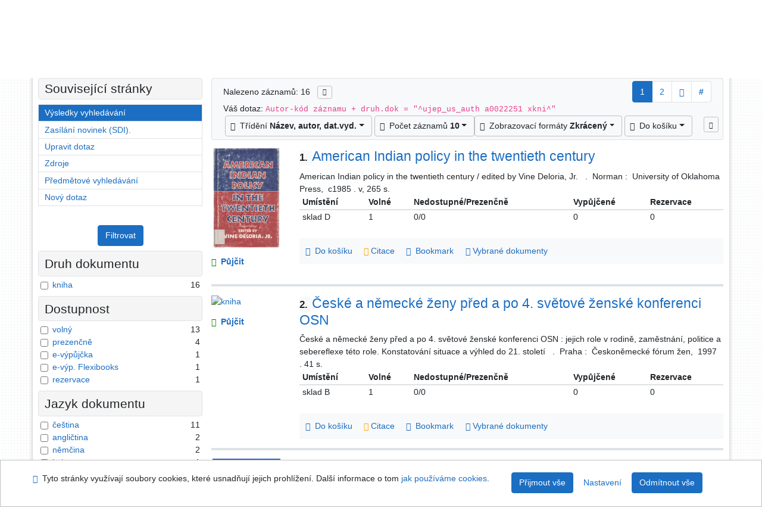

--- FILE ---
content_type: text/html; charset=utf-8
request_url: https://arl.ujep.cz/arl-ujep/cs/vysledky/?iset=1&st=ajax&facet=1&_=1769145400196
body_size: 4791
content:
<div id="facets"><form role="search" action="https://arl.ujep.cz/arl-ujep/cs/vysledky/" method="get" aria-label="Fazetové vyhledávání" class="x"><div><div class="submit"><span><button type="submit" class="btn btn-light btn-sm" name="limits" value="Filtrovat">Filtrovat</button></span></div></div><fieldset class="card mb-1" data-limit="5">
<legend class="card-heading" id="fh-DOCDK">
<span>Druh dokumentu</span></legend>
<div id="fp-DOCDK" class="card-body p-1"><ul class="list-group">
<li class="form-check first" data-percentage="100.0%"><input type="checkbox" class="form-check-input" id="facDOCDK1" name="limv_DOCDK" value="book"><span class="item"><label for="facDOCDK1" class="form-check-label"><a href="https://arl.ujep.cz/arl-ujep/cs/vysledky/?field=AUK1&amp;term=%22%5Eujep_us_auth%5C*a0022251%5C*xkni%5E%22&amp;qt=facet&amp;src=ujep_us_cat&amp;limv_DOCDK=book" rel="nofollow" title="Vyfiltrovat: kniha" aria-label="Vyfiltrovat: kniha">kniha</a></label>
</span> <span class="count float-right">16</span></li></ul>
<div class="more-block" data-txt-more="Více" data-txt-moretitle="Zobrazit více položek" data-txt-fewer="Méně" data-txt-fewertitle="Zobrazit méně položek"></div></div></fieldset>
<fieldset class="card mb-1" data-limit="5">
<legend class="card-heading" id="fh-AVAIL">
<span>Dostupnost</span></legend>
<div id="fp-AVAIL" class="card-body p-1"><ul class="list-group">
<li class="form-check first" data-percentage="81.3%"><input type="checkbox" class="form-check-input" id="facAVAIL1" name="limv_AVAIL" value="f"><span class="item"><label for="facAVAIL1" class="form-check-label"><a href="https://arl.ujep.cz/arl-ujep/cs/vysledky/?field=AUK1&amp;term=%22%5Eujep_us_auth%5C*a0022251%5C*xkni%5E%22&amp;qt=facet&amp;src=ujep_us_cat&amp;limv_AVAIL=f" rel="nofollow" title="Vyfiltrovat: volný" aria-label="Vyfiltrovat: volný">volný</a></label>
</span> <span class="count float-right">13</span></li><li class="form-check x" data-percentage="25.0%"><input type="checkbox" class="form-check-input" id="facAVAIL2" name="limv_AVAIL" value="p"><span class="item"><label for="facAVAIL2" class="form-check-label"><a href="https://arl.ujep.cz/arl-ujep/cs/vysledky/?field=AUK1&amp;term=%22%5Eujep_us_auth%5C*a0022251%5C*xkni%5E%22&amp;qt=facet&amp;src=ujep_us_cat&amp;limv_AVAIL=p" rel="nofollow" title="Vyfiltrovat: prezenčně" aria-label="Vyfiltrovat: prezenčně">prezenčně</a></label>
</span> <span class="count float-right">4</span></li><li class="form-check x" data-percentage="6.3%"><input type="checkbox" class="form-check-input" id="facAVAIL3" name="limv_AVAIL" value="g"><span class="item"><label for="facAVAIL3" class="form-check-label"><a href="https://arl.ujep.cz/arl-ujep/cs/vysledky/?field=AUK1&amp;term=%22%5Eujep_us_auth%5C*a0022251%5C*xkni%5E%22&amp;qt=facet&amp;src=ujep_us_cat&amp;limv_AVAIL=g" rel="nofollow" title="Vyfiltrovat: e-výpůjčka" aria-label="Vyfiltrovat: e-výpůjčka">e-výpůjčka</a></label>
</span> <span class="count float-right">1</span></li><li class="form-check x" data-percentage="6.3%"><input type="checkbox" class="form-check-input" id="facAVAIL4" name="limv_AVAIL" value="gf"><span class="item"><label for="facAVAIL4" class="form-check-label"><a href="https://arl.ujep.cz/arl-ujep/cs/vysledky/?field=AUK1&amp;term=%22%5Eujep_us_auth%5C*a0022251%5C*xkni%5E%22&amp;qt=facet&amp;src=ujep_us_cat&amp;limv_AVAIL=gf" rel="nofollow" title="Vyfiltrovat: e-výp. Flexibooks" aria-label="Vyfiltrovat: e-výp. Flexibooks">e-výp. Flexibooks</a></label>
</span> <span class="count float-right">1</span></li><li class="form-check x" data-percentage="6.3%"><input type="checkbox" class="form-check-input" id="facAVAIL5" name="limv_AVAIL" value="r"><span class="item"><label for="facAVAIL5" class="form-check-label"><a href="https://arl.ujep.cz/arl-ujep/cs/vysledky/?field=AUK1&amp;term=%22%5Eujep_us_auth%5C*a0022251%5C*xkni%5E%22&amp;qt=facet&amp;src=ujep_us_cat&amp;limv_AVAIL=r" rel="nofollow" title="Vyfiltrovat: rezervace" aria-label="Vyfiltrovat: rezervace">rezervace</a></label>
</span> <span class="count float-right">1</span></li></ul>
<div class="more-block" data-txt-more="Více" data-txt-moretitle="Zobrazit více položek" data-txt-fewer="Méně" data-txt-fewertitle="Zobrazit méně položek"></div></div></fieldset>
<fieldset class="card mb-1" data-limit="5">
<legend class="card-heading" id="fh-LGT">
<span>Jazyk dokumentu</span></legend>
<div id="fp-LGT" class="card-body p-1"><ul class="list-group">
<li class="form-check first" data-percentage="68.8%"><input type="checkbox" class="form-check-input" id="facLGT1" name="limv_LGT" value="cze"><span class="item"><label for="facLGT1" class="form-check-label"><a href="https://arl.ujep.cz/arl-ujep/cs/vysledky/?field=AUK1&amp;term=%22%5Eujep_us_auth%5C*a0022251%5C*xkni%5E%22&amp;qt=facet&amp;src=ujep_us_cat&amp;limv_LGT=cze" rel="nofollow" title="Vyfiltrovat: čeština" aria-label="Vyfiltrovat: čeština">čeština</a></label>
</span> <span class="count float-right">11</span></li><li class="form-check x" data-percentage="12.5%"><input type="checkbox" class="form-check-input" id="facLGT2" name="limv_LGT" value="eng"><span class="item"><label for="facLGT2" class="form-check-label"><a href="https://arl.ujep.cz/arl-ujep/cs/vysledky/?field=AUK1&amp;term=%22%5Eujep_us_auth%5C*a0022251%5C*xkni%5E%22&amp;qt=facet&amp;src=ujep_us_cat&amp;limv_LGT=eng" rel="nofollow" title="Vyfiltrovat: angličtina" aria-label="Vyfiltrovat: angličtina">angličtina</a></label>
</span> <span class="count float-right">2</span></li><li class="form-check x" data-percentage="12.5%"><input type="checkbox" class="form-check-input" id="facLGT3" name="limv_LGT" value="ger"><span class="item"><label for="facLGT3" class="form-check-label"><a href="https://arl.ujep.cz/arl-ujep/cs/vysledky/?field=AUK1&amp;term=%22%5Eujep_us_auth%5C*a0022251%5C*xkni%5E%22&amp;qt=facet&amp;src=ujep_us_cat&amp;limv_LGT=ger" rel="nofollow" title="Vyfiltrovat: němčina" aria-label="Vyfiltrovat: němčina">němčina</a></label>
</span> <span class="count float-right">2</span></li><li class="form-check x" data-percentage="6.3%"><input type="checkbox" class="form-check-input" id="facLGT4" name="limv_LGT" value="lat"><span class="item"><label for="facLGT4" class="form-check-label"><a href="https://arl.ujep.cz/arl-ujep/cs/vysledky/?field=AUK1&amp;term=%22%5Eujep_us_auth%5C*a0022251%5C*xkni%5E%22&amp;qt=facet&amp;src=ujep_us_cat&amp;limv_LGT=lat" rel="nofollow" title="Vyfiltrovat: latina" aria-label="Vyfiltrovat: latina">latina</a></label>
</span> <span class="count float-right">1</span></li><li class="form-check x" data-percentage="6.3%"><input type="checkbox" class="form-check-input" id="facLGT5" name="limv_LGT" value="slo"><span class="item"><label for="facLGT5" class="form-check-label"><a href="https://arl.ujep.cz/arl-ujep/cs/vysledky/?field=AUK1&amp;term=%22%5Eujep_us_auth%5C*a0022251%5C*xkni%5E%22&amp;qt=facet&amp;src=ujep_us_cat&amp;limv_LGT=slo" rel="nofollow" title="Vyfiltrovat: slovenština" aria-label="Vyfiltrovat: slovenština">slovenština</a></label>
</span> <span class="count float-right">1</span></li></ul>
<div class="more-block" data-txt-more="Více" data-txt-moretitle="Zobrazit více položek" data-txt-fewer="Méně" data-txt-fewertitle="Zobrazit méně položek"></div></div></fieldset>
<fieldset class="card mb-1" data-limit="5">
<legend class="card-heading" id="fh-SUBJECT">
<span>Předmětové heslo</span></legend>
<div id="fp-SUBJECT" class="card-body p-1"><ul class="list-group">
<li class="form-check first" data-percentage="100.0%"><input type="checkbox" class="form-check-input" id="facSUBJECT1" name="limv_SUBJECT" value="společenské postavení"><span class="item"><label for="facSUBJECT1" class="form-check-label"><a href="https://arl.ujep.cz/arl-ujep/cs/vysledky/?field=AUK1&amp;term=%22%5Eujep_us_auth%5C*a0022251%5C*xkni%5E%22&amp;qt=facet&amp;src=ujep_us_cat&amp;limv_SUBJECT=spole%C4%8Densk%C3%A9%20postaven%C3%AD" rel="nofollow" title="Vyfiltrovat: společenské postavení" aria-label="Vyfiltrovat: společenské postavení">společenské postavení</a></label>
</span> <span class="count float-right">16</span></li><li class="form-check x" data-percentage="43.8%"><input type="checkbox" class="form-check-input" id="facSUBJECT2" name="limv_SUBJECT" value="studie"><span class="item"><label for="facSUBJECT2" class="form-check-label"><a href="https://arl.ujep.cz/arl-ujep/cs/vysledky/?field=AUK1&amp;term=%22%5Eujep_us_auth%5C*a0022251%5C*xkni%5E%22&amp;qt=facet&amp;src=ujep_us_cat&amp;limv_SUBJECT=studie" rel="nofollow" title="Vyfiltrovat: studie" aria-label="Vyfiltrovat: studie">studie</a></label>
</span> <span class="count float-right">7</span></li><li class="form-check x" data-percentage="37.5%"><input type="checkbox" class="form-check-input" id="facSUBJECT3" name="limv_SUBJECT" value="monografie"><span class="item"><label for="facSUBJECT3" class="form-check-label"><a href="https://arl.ujep.cz/arl-ujep/cs/vysledky/?field=AUK1&amp;term=%22%5Eujep_us_auth%5C*a0022251%5C*xkni%5E%22&amp;qt=facet&amp;src=ujep_us_cat&amp;limv_SUBJECT=monografie" rel="nofollow" title="Vyfiltrovat: monografie" aria-label="Vyfiltrovat: monografie">monografie</a></label>
</span> <span class="count float-right">6</span></li><li class="form-check x" data-percentage="37.5%"><input type="checkbox" class="form-check-input" id="facSUBJECT4" name="limv_SUBJECT" value="ženy"><span class="item"><label for="facSUBJECT4" class="form-check-label"><a href="https://arl.ujep.cz/arl-ujep/cs/vysledky/?field=AUK1&amp;term=%22%5Eujep_us_auth%5C*a0022251%5C*xkni%5E%22&amp;qt=facet&amp;src=ujep_us_cat&amp;limv_SUBJECT=%C5%BEeny" rel="nofollow" title="Vyfiltrovat: ženy" aria-label="Vyfiltrovat: ženy">ženy</a></label>
</span> <span class="count float-right">6</span></li><li class="form-check x" data-percentage="12.5%"><input type="checkbox" class="form-check-input" id="facSUBJECT5" name="limv_SUBJECT" value="20. století"><span class="item"><label for="facSUBJECT5" class="form-check-label"><a href="https://arl.ujep.cz/arl-ujep/cs/vysledky/?field=AUK1&amp;term=%22%5Eujep_us_auth%5C*a0022251%5C*xkni%5E%22&amp;qt=facet&amp;src=ujep_us_cat&amp;limv_SUBJECT=20.%20stolet%C3%AD" rel="nofollow" title="Vyfiltrovat: 20. století" aria-label="Vyfiltrovat: 20. století">20. století</a></label>
</span> <span class="count float-right">2</span></li><li class="form-check x" data-percentage="12.5%"><input type="checkbox" class="form-check-input" id="facSUBJECT6" name="limv_SUBJECT" value="monographs"><span class="item"><label for="facSUBJECT6" class="form-check-label"><a href="https://arl.ujep.cz/arl-ujep/cs/vysledky/?field=AUK1&amp;term=%22%5Eujep_us_auth%5C*a0022251%5C*xkni%5E%22&amp;qt=facet&amp;src=ujep_us_cat&amp;limv_SUBJECT=monographs" rel="nofollow" title="Vyfiltrovat: monographs" aria-label="Vyfiltrovat: monographs">monographs</a></label>
</span> <span class="count float-right">2</span></li><li class="form-check x" data-percentage="12.5%"><input type="checkbox" class="form-check-input" id="facSUBJECT7" name="limv_SUBJECT" value="romové"><span class="item"><label for="facSUBJECT7" class="form-check-label"><a href="https://arl.ujep.cz/arl-ujep/cs/vysledky/?field=AUK1&amp;term=%22%5Eujep_us_auth%5C*a0022251%5C*xkni%5E%22&amp;qt=facet&amp;src=ujep_us_cat&amp;limv_SUBJECT=romov%C3%A9" rel="nofollow" title="Vyfiltrovat: romové" aria-label="Vyfiltrovat: romové">romové</a></label>
</span> <span class="count float-right">2</span></li><li class="form-check x" data-percentage="12.5%"><input type="checkbox" class="form-check-input" id="facSUBJECT8" name="limv_SUBJECT" value="social status"><span class="item"><label for="facSUBJECT8" class="form-check-label"><a href="https://arl.ujep.cz/arl-ujep/cs/vysledky/?field=AUK1&amp;term=%22%5Eujep_us_auth%5C*a0022251%5C*xkni%5E%22&amp;qt=facet&amp;src=ujep_us_cat&amp;limv_SUBJECT=social%20status" rel="nofollow" title="Vyfiltrovat: social status" aria-label="Vyfiltrovat: social status">social status</a></label>
</span> <span class="count float-right">2</span></li><li class="form-check x" data-percentage="12.5%"><input type="checkbox" class="form-check-input" id="facSUBJECT9" name="limv_SUBJECT" value="česko"><span class="item"><label for="facSUBJECT9" class="form-check-label"><a href="https://arl.ujep.cz/arl-ujep/cs/vysledky/?field=AUK1&amp;term=%22%5Eujep_us_auth%5C*a0022251%5C*xkni%5E%22&amp;qt=facet&amp;src=ujep_us_cat&amp;limv_SUBJECT=%C4%8Desko" rel="nofollow" title="Vyfiltrovat: česko" aria-label="Vyfiltrovat: česko">česko</a></label>
</span> <span class="count float-right">2</span></li><li class="form-check x" data-percentage="6.3%"><input type="checkbox" class="form-check-input" id="facSUBJECT10" name="limv_SUBJECT" value="15.-20. století"><span class="item"><label for="facSUBJECT10" class="form-check-label"><a href="https://arl.ujep.cz/arl-ujep/cs/vysledky/?field=AUK1&amp;term=%22%5Eujep_us_auth%5C*a0022251%5C*xkni%5E%22&amp;qt=facet&amp;src=ujep_us_cat&amp;limv_SUBJECT=15.-20.%20stolet%C3%AD" rel="nofollow" title="Vyfiltrovat: 15.-20. století" aria-label="Vyfiltrovat: 15.-20. století">15.-20. století</a></label>
</span> <span class="count float-right">1</span></li><li class="form-check x" data-percentage="6.3%"><input type="checkbox" class="form-check-input" id="facSUBJECT11" name="limv_SUBJECT" value="1918-1938"><span class="item"><label for="facSUBJECT11" class="form-check-label"><a href="https://arl.ujep.cz/arl-ujep/cs/vysledky/?field=AUK1&amp;term=%22%5Eujep_us_auth%5C*a0022251%5C*xkni%5E%22&amp;qt=facet&amp;src=ujep_us_cat&amp;limv_SUBJECT=1918-1938" rel="nofollow" title="Vyfiltrovat: 1918-1938" aria-label="Vyfiltrovat: 1918-1938">1918-1938</a></label>
</span> <span class="count float-right">1</span></li><li class="form-check x" data-percentage="6.3%"><input type="checkbox" class="form-check-input" id="facSUBJECT12" name="limv_SUBJECT" value="2011-2020"><span class="item"><label for="facSUBJECT12" class="form-check-label"><a href="https://arl.ujep.cz/arl-ujep/cs/vysledky/?field=AUK1&amp;term=%22%5Eujep_us_auth%5C*a0022251%5C*xkni%5E%22&amp;qt=facet&amp;src=ujep_us_cat&amp;limv_SUBJECT=2011-2020" rel="nofollow" title="Vyfiltrovat: 2011-2020" aria-label="Vyfiltrovat: 2011-2020">2011-2020</a></label>
</span> <span class="count float-right">1</span></li><li class="form-check x" data-percentage="6.3%"><input type="checkbox" class="form-check-input" id="facSUBJECT13" name="limv_SUBJECT" value="2016-2019"><span class="item"><label for="facSUBJECT13" class="form-check-label"><a href="https://arl.ujep.cz/arl-ujep/cs/vysledky/?field=AUK1&amp;term=%22%5Eujep_us_auth%5C*a0022251%5C*xkni%5E%22&amp;qt=facet&amp;src=ujep_us_cat&amp;limv_SUBJECT=2016-2019" rel="nofollow" title="Vyfiltrovat: 2016-2019" aria-label="Vyfiltrovat: 2016-2019">2016-2019</a></label>
</span> <span class="count float-right">1</span></li><li class="form-check x" data-percentage="6.3%"><input type="checkbox" class="form-check-input" id="facSUBJECT14" name="limv_SUBJECT" value="adolescenti"><span class="item"><label for="facSUBJECT14" class="form-check-label"><a href="https://arl.ujep.cz/arl-ujep/cs/vysledky/?field=AUK1&amp;term=%22%5Eujep_us_auth%5C*a0022251%5C*xkni%5E%22&amp;qt=facet&amp;src=ujep_us_cat&amp;limv_SUBJECT=adolescenti" rel="nofollow" title="Vyfiltrovat: adolescenti" aria-label="Vyfiltrovat: adolescenti">adolescenti</a></label>
</span> <span class="count float-right">1</span></li><li class="form-check x" data-percentage="6.3%"><input type="checkbox" class="form-check-input" id="facSUBJECT15" name="limv_SUBJECT" value="berlín (německo : východní)"><span class="item"><label for="facSUBJECT15" class="form-check-label"><a href="https://arl.ujep.cz/arl-ujep/cs/vysledky/?field=AUK1&amp;term=%22%5Eujep_us_auth%5C*a0022251%5C*xkni%5E%22&amp;qt=facet&amp;src=ujep_us_cat&amp;limv_SUBJECT=berl%C3%ADn%20(n%C4%9Bmecko%20%3A%20v%C3%BDchodn%C3%AD)" rel="nofollow" title="Vyfiltrovat: berlín (německo : východní)" aria-label="Vyfiltrovat: berlín (německo : východní)">berlín (německo : východní)</a></label>
</span> <span class="count float-right">1</span></li><li class="form-check x" data-percentage="6.3%"><input type="checkbox" class="form-check-input" id="facSUBJECT16" name="limv_SUBJECT" value="case studies"><span class="item"><label for="facSUBJECT16" class="form-check-label"><a href="https://arl.ujep.cz/arl-ujep/cs/vysledky/?field=AUK1&amp;term=%22%5Eujep_us_auth%5C*a0022251%5C*xkni%5E%22&amp;qt=facet&amp;src=ujep_us_cat&amp;limv_SUBJECT=case%20studies" rel="nofollow" title="Vyfiltrovat: case studies" aria-label="Vyfiltrovat: case studies">case studies</a></label>
</span> <span class="count float-right">1</span></li><li class="form-check x" data-percentage="6.3%"><input type="checkbox" class="form-check-input" id="facSUBJECT17" name="limv_SUBJECT" value="cultural identity"><span class="item"><label for="facSUBJECT17" class="form-check-label"><a href="https://arl.ujep.cz/arl-ujep/cs/vysledky/?field=AUK1&amp;term=%22%5Eujep_us_auth%5C*a0022251%5C*xkni%5E%22&amp;qt=facet&amp;src=ujep_us_cat&amp;limv_SUBJECT=cultural%20identity" rel="nofollow" title="Vyfiltrovat: cultural identity" aria-label="Vyfiltrovat: cultural identity">cultural identity</a></label>
</span> <span class="count float-right">1</span></li><li class="form-check x" data-percentage="6.3%"><input type="checkbox" class="form-check-input" id="facSUBJECT18" name="limv_SUBJECT" value="discrimination"><span class="item"><label for="facSUBJECT18" class="form-check-label"><a href="https://arl.ujep.cz/arl-ujep/cs/vysledky/?field=AUK1&amp;term=%22%5Eujep_us_auth%5C*a0022251%5C*xkni%5E%22&amp;qt=facet&amp;src=ujep_us_cat&amp;limv_SUBJECT=discrimination" rel="nofollow" title="Vyfiltrovat: discrimination" aria-label="Vyfiltrovat: discrimination">discrimination</a></label>
</span> <span class="count float-right">1</span></li><li class="form-check x" data-percentage="6.3%"><input type="checkbox" class="form-check-input" id="facSUBJECT19" name="limv_SUBJECT" value="diskriminace"><span class="item"><label for="facSUBJECT19" class="form-check-label"><a href="https://arl.ujep.cz/arl-ujep/cs/vysledky/?field=AUK1&amp;term=%22%5Eujep_us_auth%5C*a0022251%5C*xkni%5E%22&amp;qt=facet&amp;src=ujep_us_cat&amp;limv_SUBJECT=diskriminace" rel="nofollow" title="Vyfiltrovat: diskriminace" aria-label="Vyfiltrovat: diskriminace">diskriminace</a></label>
</span> <span class="count float-right">1</span></li><li class="form-check x" data-percentage="6.3%"><input type="checkbox" class="form-check-input" id="facSUBJECT20" name="limv_SUBJECT" value="dělníci"><span class="item"><label for="facSUBJECT20" class="form-check-label"><a href="https://arl.ujep.cz/arl-ujep/cs/vysledky/?field=AUK1&amp;term=%22%5Eujep_us_auth%5C*a0022251%5C*xkni%5E%22&amp;qt=facet&amp;src=ujep_us_cat&amp;limv_SUBJECT=d%C4%9Bln%C3%ADci" rel="nofollow" title="Vyfiltrovat: dělníci" aria-label="Vyfiltrovat: dělníci">dělníci</a></label>
</span> <span class="count float-right">1</span></li></ul>
<div class="more-block" data-txt-more="Více" data-txt-moretitle="Zobrazit více položek" data-txt-fewer="Méně" data-txt-fewertitle="Zobrazit méně položek"></div></div></fieldset>
<fieldset class="card mb-1" data-limit="5">
<legend class="card-heading" id="fh-AUP">
<span>Autor</span></legend>
<div id="fp-AUP" class="card-body p-1"><ul class="list-group">
<li class="form-check first" data-percentage="6.3%"><input type="checkbox" class="form-check-input" id="facAUP1" name="limv_AUP" value="bareš gustav 1910-1979"><span class="item"><label for="facAUP1" class="form-check-label"><a href="https://arl.ujep.cz/arl-ujep/cs/vysledky/?field=AUK1&amp;term=%22%5Eujep_us_auth%5C*a0022251%5C*xkni%5E%22&amp;qt=facet&amp;src=ujep_us_cat&amp;limv_AUP=bare%C5%A1%20gustav%201910-1979" rel="nofollow" title="Vyfiltrovat: Bareš Gustav 1910-1979" aria-label="Vyfiltrovat: Bareš Gustav 1910-1979">Bareš Gustav 1910-1979</a></label>
</span> <span class="count float-right">1</span></li><li class="form-check x" data-percentage="6.3%"><input type="checkbox" class="form-check-input" id="facAUP2" name="limv_AUP" value="bebel august 1840-1913"><span class="item"><label for="facAUP2" class="form-check-label"><a href="https://arl.ujep.cz/arl-ujep/cs/vysledky/?field=AUK1&amp;term=%22%5Eujep_us_auth%5C*a0022251%5C*xkni%5E%22&amp;qt=facet&amp;src=ujep_us_cat&amp;limv_AUP=bebel%20august%201840-1913" rel="nofollow" title="Vyfiltrovat: Bebel August 1840-1913" aria-label="Vyfiltrovat: Bebel August 1840-1913">Bebel August 1840-1913</a></label>
</span> <span class="count float-right">1</span></li><li class="form-check x" data-percentage="6.3%"><input type="checkbox" class="form-check-input" id="facAUP3" name="limv_AUP" value="becker lucinda m. 1963-"><span class="item"><label for="facAUP3" class="form-check-label"><a href="https://arl.ujep.cz/arl-ujep/cs/vysledky/?field=AUK1&amp;term=%22%5Eujep_us_auth%5C*a0022251%5C*xkni%5E%22&amp;qt=facet&amp;src=ujep_us_cat&amp;limv_AUP=becker%20lucinda%20m.%201963-" rel="nofollow" title="Vyfiltrovat: Becker Lucinda M. 1963-" aria-label="Vyfiltrovat: Becker Lucinda M. 1963-">Becker Lucinda M. 1963-</a></label>
</span> <span class="count float-right">1</span></li><li class="form-check x" data-percentage="6.3%"><input type="checkbox" class="form-check-input" id="facAUP4" name="limv_AUP" value="bednářová věra 1909-2006"><span class="item"><label for="facAUP4" class="form-check-label"><a href="https://arl.ujep.cz/arl-ujep/cs/vysledky/?field=AUK1&amp;term=%22%5Eujep_us_auth%5C*a0022251%5C*xkni%5E%22&amp;qt=facet&amp;src=ujep_us_cat&amp;limv_AUP=bedn%C3%A1%C5%99ov%C3%A1%20v%C4%9Bra%201909-2006" rel="nofollow" title="Vyfiltrovat: Bednářová Věra 1909-2006" aria-label="Vyfiltrovat: Bednářová Věra 1909-2006">Bednářová Věra 1909-2006</a></label>
</span> <span class="count float-right">1</span></li><li class="form-check x" data-percentage="6.3%"><input type="checkbox" class="form-check-input" id="facAUP5" name="limv_AUP" value="brocková alexandra 1997-"><span class="item"><label for="facAUP5" class="form-check-label"><a href="https://arl.ujep.cz/arl-ujep/cs/vysledky/?field=AUK1&amp;term=%22%5Eujep_us_auth%5C*a0022251%5C*xkni%5E%22&amp;qt=facet&amp;src=ujep_us_cat&amp;limv_AUP=brockov%C3%A1%20alexandra%201997-" rel="nofollow" title="Vyfiltrovat: Brocková Alexandra 1997-" aria-label="Vyfiltrovat: Brocková Alexandra 1997-">Brocková Alexandra 1997-</a></label>
</span> <span class="count float-right">1</span></li><li class="form-check x" data-percentage="6.3%"><input type="checkbox" class="form-check-input" id="facAUP6" name="limv_AUP" value="burian jan 1929-2011"><span class="item"><label for="facAUP6" class="form-check-label"><a href="https://arl.ujep.cz/arl-ujep/cs/vysledky/?field=AUK1&amp;term=%22%5Eujep_us_auth%5C*a0022251%5C*xkni%5E%22&amp;qt=facet&amp;src=ujep_us_cat&amp;limv_AUP=burian%20jan%201929-2011" rel="nofollow" title="Vyfiltrovat: Burian Jan 1929-2011" aria-label="Vyfiltrovat: Burian Jan 1929-2011">Burian Jan 1929-2011</a></label>
</span> <span class="count float-right">1</span></li><li class="form-check x" data-percentage="6.3%"><input type="checkbox" class="form-check-input" id="facAUP7" name="limv_AUP" value="cakirpaloglu panajotis 1954-"><span class="item"><label for="facAUP7" class="form-check-label"><a href="https://arl.ujep.cz/arl-ujep/cs/vysledky/?field=AUK1&amp;term=%22%5Eujep_us_auth%5C*a0022251%5C*xkni%5E%22&amp;qt=facet&amp;src=ujep_us_cat&amp;limv_AUP=cakirpaloglu%20panajotis%201954-" rel="nofollow" title="Vyfiltrovat: Cakirpaloglu Panajotis 1954-" aria-label="Vyfiltrovat: Cakirpaloglu Panajotis 1954-">Cakirpaloglu Panajotis 1954-</a></label>
</span> <span class="count float-right">1</span></li><li class="form-check x" data-percentage="6.3%"><input type="checkbox" class="form-check-input" id="facAUP8" name="limv_AUP" value="cakirpaloglu simona 1979-"><span class="item"><label for="facAUP8" class="form-check-label"><a href="https://arl.ujep.cz/arl-ujep/cs/vysledky/?field=AUK1&amp;term=%22%5Eujep_us_auth%5C*a0022251%5C*xkni%5E%22&amp;qt=facet&amp;src=ujep_us_cat&amp;limv_AUP=cakirpaloglu%20simona%201979-" rel="nofollow" title="Vyfiltrovat: Cakirpaloglu Simona 1979-" aria-label="Vyfiltrovat: Cakirpaloglu Simona 1979-">Cakirpaloglu Simona 1979-</a></label>
</span> <span class="count float-right">1</span></li><li class="form-check x" data-percentage="6.3%"><input type="checkbox" class="form-check-input" id="facAUP9" name="limv_AUP" value="deloria vine jr."><span class="item"><label for="facAUP9" class="form-check-label"><a href="https://arl.ujep.cz/arl-ujep/cs/vysledky/?field=AUK1&amp;term=%22%5Eujep_us_auth%5C*a0022251%5C*xkni%5E%22&amp;qt=facet&amp;src=ujep_us_cat&amp;limv_AUP=deloria%20vine%20jr." rel="nofollow" title="Vyfiltrovat: Deloria Vine Jr." aria-label="Vyfiltrovat: Deloria Vine Jr.">Deloria Vine Jr.</a></label>
</span> <span class="count float-right">1</span></li><li class="form-check x" data-percentage="6.3%"><input type="checkbox" class="form-check-input" id="facAUP10" name="limv_AUP" value="feldstein valter 1911-1970"><span class="item"><label for="facAUP10" class="form-check-label"><a href="https://arl.ujep.cz/arl-ujep/cs/vysledky/?field=AUK1&amp;term=%22%5Eujep_us_auth%5C*a0022251%5C*xkni%5E%22&amp;qt=facet&amp;src=ujep_us_cat&amp;limv_AUP=feldstein%20valter%201911-1970" rel="nofollow" title="Vyfiltrovat: Feldstein Valter 1911-1970" aria-label="Vyfiltrovat: Feldstein Valter 1911-1970">Feldstein Valter 1911-1970</a></label>
</span> <span class="count float-right">1</span></li><li class="form-check x" data-percentage="6.3%"><input type="checkbox" class="form-check-input" id="facAUP11" name="limv_AUP" value="franěk rudolf 1929-"><span class="item"><label for="facAUP11" class="form-check-label"><a href="https://arl.ujep.cz/arl-ujep/cs/vysledky/?field=AUK1&amp;term=%22%5Eujep_us_auth%5C*a0022251%5C*xkni%5E%22&amp;qt=facet&amp;src=ujep_us_cat&amp;limv_AUP=fran%C4%9Bk%20rudolf%201929-" rel="nofollow" title="Vyfiltrovat: Franěk Rudolf 1929-" aria-label="Vyfiltrovat: Franěk Rudolf 1929-">Franěk Rudolf 1929-</a></label>
</span> <span class="count float-right">1</span></li><li class="form-check x" data-percentage="6.3%"><input type="checkbox" class="form-check-input" id="facAUP12" name="limv_AUP" value="grünspanová r."><span class="item"><label for="facAUP12" class="form-check-label"><a href="https://arl.ujep.cz/arl-ujep/cs/vysledky/?field=AUK1&amp;term=%22%5Eujep_us_auth%5C*a0022251%5C*xkni%5E%22&amp;qt=facet&amp;src=ujep_us_cat&amp;limv_AUP=gr%C3%BCnspanov%C3%A1%20r." rel="nofollow" title="Vyfiltrovat: Grünspanová R." aria-label="Vyfiltrovat: Grünspanová R.">Grünspanová R.</a></label>
</span> <span class="count float-right">1</span></li><li class="form-check x" data-percentage="6.3%"><input type="checkbox" class="form-check-input" id="facAUP13" name="limv_AUP" value="haas gerhard 1929-2011"><span class="item"><label for="facAUP13" class="form-check-label"><a href="https://arl.ujep.cz/arl-ujep/cs/vysledky/?field=AUK1&amp;term=%22%5Eujep_us_auth%5C*a0022251%5C*xkni%5E%22&amp;qt=facet&amp;src=ujep_us_cat&amp;limv_AUP=haas%20gerhard%201929-2011" rel="nofollow" title="Vyfiltrovat: Haas Gerhard 1929-2011" aria-label="Vyfiltrovat: Haas Gerhard 1929-2011">Haas Gerhard 1929-2011</a></label>
</span> <span class="count float-right">1</span></li><li class="form-check x" data-percentage="6.3%"><input type="checkbox" class="form-check-input" id="facAUP14" name="limv_AUP" value="jirková marie 1933-"><span class="item"><label for="facAUP14" class="form-check-label"><a href="https://arl.ujep.cz/arl-ujep/cs/vysledky/?field=AUK1&amp;term=%22%5Eujep_us_auth%5C*a0022251%5C*xkni%5E%22&amp;qt=facet&amp;src=ujep_us_cat&amp;limv_AUP=jirkov%C3%A1%20marie%201933-" rel="nofollow" title="Vyfiltrovat: Jirková Marie 1933-" aria-label="Vyfiltrovat: Jirková Marie 1933-">Jirková Marie 1933-</a></label>
</span> <span class="count float-right">1</span></li><li class="form-check x" data-percentage="6.3%"><input type="checkbox" class="form-check-input" id="facAUP15" name="limv_AUP" value="křepeláková vlastimila 1924-1981"><span class="item"><label for="facAUP15" class="form-check-label"><a href="https://arl.ujep.cz/arl-ujep/cs/vysledky/?field=AUK1&amp;term=%22%5Eujep_us_auth%5C*a0022251%5C*xkni%5E%22&amp;qt=facet&amp;src=ujep_us_cat&amp;limv_AUP=k%C5%99epel%C3%A1kov%C3%A1%20vlastimila%201924-1981" rel="nofollow" title="Vyfiltrovat: Křepeláková Vlastimila 1924-1981" aria-label="Vyfiltrovat: Křepeláková Vlastimila 1924-1981">Křepeláková Vlastimila 1924-1981</a></label>
</span> <span class="count float-right">1</span></li><li class="form-check x" data-percentage="6.3%"><input type="checkbox" class="form-check-input" id="facAUP16" name="limv_AUP" value="machačová jana 1946-2015"><span class="item"><label for="facAUP16" class="form-check-label"><a href="https://arl.ujep.cz/arl-ujep/cs/vysledky/?field=AUK1&amp;term=%22%5Eujep_us_auth%5C*a0022251%5C*xkni%5E%22&amp;qt=facet&amp;src=ujep_us_cat&amp;limv_AUP=macha%C4%8Dov%C3%A1%20jana%201946-2015" rel="nofollow" title="Vyfiltrovat: Machačová Jana 1946-2015" aria-label="Vyfiltrovat: Machačová Jana 1946-2015">Machačová Jana 1946-2015</a></label>
</span> <span class="count float-right">1</span></li><li class="form-check x" data-percentage="6.3%"><input type="checkbox" class="form-check-input" id="facAUP17" name="limv_AUP" value="matějček jiří 1930-2012"><span class="item"><label for="facAUP17" class="form-check-label"><a href="https://arl.ujep.cz/arl-ujep/cs/vysledky/?field=AUK1&amp;term=%22%5Eujep_us_auth%5C*a0022251%5C*xkni%5E%22&amp;qt=facet&amp;src=ujep_us_cat&amp;limv_AUP=mat%C4%9Bj%C4%8Dek%20ji%C5%99%C3%AD%201930-2012" rel="nofollow" title="Vyfiltrovat: Matějček Jiří 1930-2012" aria-label="Vyfiltrovat: Matějček Jiří 1930-2012">Matějček Jiří 1930-2012</a></label>
</span> <span class="count float-right">1</span></li><li class="form-check x" data-percentage="6.3%"><input type="checkbox" class="form-check-input" id="facAUP18" name="limv_AUP" value="moree dana 1974-"><span class="item"><label for="facAUP18" class="form-check-label"><a href="https://arl.ujep.cz/arl-ujep/cs/vysledky/?field=AUK1&amp;term=%22%5Eujep_us_auth%5C*a0022251%5C*xkni%5E%22&amp;qt=facet&amp;src=ujep_us_cat&amp;limv_AUP=moree%20dana%201974-" rel="nofollow" title="Vyfiltrovat: Moree Dana 1974-" aria-label="Vyfiltrovat: Moree Dana 1974-">Moree Dana 1974-</a></label>
</span> <span class="count float-right">1</span></li><li class="form-check x" data-percentage="6.3%"><input type="checkbox" class="form-check-input" id="facAUP19" name="limv_AUP" value="poláková eva 1947-"><span class="item"><label for="facAUP19" class="form-check-label"><a href="https://arl.ujep.cz/arl-ujep/cs/vysledky/?field=AUK1&amp;term=%22%5Eujep_us_auth%5C*a0022251%5C*xkni%5E%22&amp;qt=facet&amp;src=ujep_us_cat&amp;limv_AUP=pol%C3%A1kov%C3%A1%20eva%201947-" rel="nofollow" title="Vyfiltrovat: Poláková Eva 1947-" aria-label="Vyfiltrovat: Poláková Eva 1947-">Poláková Eva 1947-</a></label>
</span> <span class="count float-right">1</span></li><li class="form-check x" data-percentage="6.3%"><input type="checkbox" class="form-check-input" id="facAUP20" name="limv_AUP" value="stehlík jan 1927-"><span class="item"><label for="facAUP20" class="form-check-label"><a href="https://arl.ujep.cz/arl-ujep/cs/vysledky/?field=AUK1&amp;term=%22%5Eujep_us_auth%5C*a0022251%5C*xkni%5E%22&amp;qt=facet&amp;src=ujep_us_cat&amp;limv_AUP=stehl%C3%ADk%20jan%201927-" rel="nofollow" title="Vyfiltrovat: Stehlík Jan 1927-" aria-label="Vyfiltrovat: Stehlík Jan 1927-">Stehlík Jan 1927-</a></label>
</span> <span class="count float-right">1</span></li></ul>
<div class="more-block" data-txt-more="Více" data-txt-moretitle="Zobrazit více položek" data-txt-fewer="Méně" data-txt-fewertitle="Zobrazit méně položek"></div></div></fieldset>
<fieldset class="card mb-1" data-limit="5">
<legend class="card-heading" id="fh-COUNTRY">
<span>Země vydání</span></legend>
<div id="fp-COUNTRY" class="card-body p-1"><ul class="list-group">
<li class="form-check first" data-percentage="68.8%"><input type="checkbox" class="form-check-input" id="facCOUNTRY1" name="limv_COUNTRY" value="xr"><span class="item"><label for="facCOUNTRY1" class="form-check-label"><a href="https://arl.ujep.cz/arl-ujep/cs/vysledky/?field=AUK1&amp;term=%22%5Eujep_us_auth%5C*a0022251%5C*xkni%5E%22&amp;qt=facet&amp;src=ujep_us_cat&amp;limv_COUNTRY=xr" rel="nofollow" title="Vyfiltrovat: Česko" aria-label="Vyfiltrovat: Česko">Česko</a></label>
</span> <span class="count float-right">11</span></li><li class="form-check x" data-percentage="6.3%"><input type="checkbox" class="form-check-input" id="facCOUNTRY2" name="limv_COUNTRY" value="au"><span class="item"><label for="facCOUNTRY2" class="form-check-label"><a href="https://arl.ujep.cz/arl-ujep/cs/vysledky/?field=AUK1&amp;term=%22%5Eujep_us_auth%5C*a0022251%5C*xkni%5E%22&amp;qt=facet&amp;src=ujep_us_cat&amp;limv_COUNTRY=au" rel="nofollow" title="Vyfiltrovat: Rakousko" aria-label="Vyfiltrovat: Rakousko">Rakousko</a></label>
</span> <span class="count float-right">1</span></li><li class="form-check x" data-percentage="6.3%"><input type="checkbox" class="form-check-input" id="facCOUNTRY3" name="limv_COUNTRY" value="gw"><span class="item"><label for="facCOUNTRY3" class="form-check-label"><a href="https://arl.ujep.cz/arl-ujep/cs/vysledky/?field=AUK1&amp;term=%22%5Eujep_us_auth%5C*a0022251%5C*xkni%5E%22&amp;qt=facet&amp;src=ujep_us_cat&amp;limv_COUNTRY=gw" rel="nofollow" title="Vyfiltrovat: Německo" aria-label="Vyfiltrovat: Německo">Německo</a></label>
</span> <span class="count float-right">1</span></li><li class="form-check x" data-percentage="6.3%"><input type="checkbox" class="form-check-input" id="facCOUNTRY4" name="limv_COUNTRY" value="xo"><span class="item"><label for="facCOUNTRY4" class="form-check-label"><a href="https://arl.ujep.cz/arl-ujep/cs/vysledky/?field=AUK1&amp;term=%22%5Eujep_us_auth%5C*a0022251%5C*xkni%5E%22&amp;qt=facet&amp;src=ujep_us_cat&amp;limv_COUNTRY=xo" rel="nofollow" title="Vyfiltrovat: Slovensko" aria-label="Vyfiltrovat: Slovensko">Slovensko</a></label>
</span> <span class="count float-right">1</span></li><li class="form-check x" data-percentage="6.3%"><input type="checkbox" class="form-check-input" id="facCOUNTRY5" name="limv_COUNTRY" value="xxk"><span class="item"><label for="facCOUNTRY5" class="form-check-label"><a href="https://arl.ujep.cz/arl-ujep/cs/vysledky/?field=AUK1&amp;term=%22%5Eujep_us_auth%5C*a0022251%5C*xkni%5E%22&amp;qt=facet&amp;src=ujep_us_cat&amp;limv_COUNTRY=xxk" rel="nofollow" title="Vyfiltrovat: Velká Británie" aria-label="Vyfiltrovat: Velká Británie">Velká Británie</a></label>
</span> <span class="count float-right">1</span></li><li class="form-check x" data-percentage="6.3%"><input type="checkbox" class="form-check-input" id="facCOUNTRY6" name="limv_COUNTRY" value="xxu"><span class="item"><label for="facCOUNTRY6" class="form-check-label"><a href="https://arl.ujep.cz/arl-ujep/cs/vysledky/?field=AUK1&amp;term=%22%5Eujep_us_auth%5C*a0022251%5C*xkni%5E%22&amp;qt=facet&amp;src=ujep_us_cat&amp;limv_COUNTRY=xxu" rel="nofollow" title="Vyfiltrovat: Spojené státy americké" aria-label="Vyfiltrovat: Spojené státy americké">Spojené státy americké</a></label>
</span> <span class="count float-right">1</span></li></ul>
<div class="more-block" data-txt-more="Více" data-txt-moretitle="Zobrazit více položek" data-txt-fewer="Méně" data-txt-fewertitle="Zobrazit méně položek"></div></div></fieldset>
<fieldset class="card mb-1" data-limit="5">
<legend class="card-heading" id="fh-PUBL">
<span>Nakladatel</span></legend>
<div id="fp-PUBL" class="card-body p-1"><ul class="list-group">
<li class="form-check first" data-percentage="12.5%"><input type="checkbox" class="form-check-input" id="facPUBL1" name="limv_PUBL" value="státní pedagogické nakladatelství"><span class="item"><label for="facPUBL1" class="form-check-label"><a href="https://arl.ujep.cz/arl-ujep/cs/vysledky/?field=AUK1&amp;term=%22%5Eujep_us_auth%5C*a0022251%5C*xkni%5E%22&amp;qt=facet&amp;src=ujep_us_cat&amp;limv_PUBL=st%C3%A1tn%C3%AD%20pedagogick%C3%A9%20nakladatelstv%C3%AD" rel="nofollow" title="Vyfiltrovat: státní pedagogické nakladatelství" aria-label="Vyfiltrovat: státní pedagogické nakladatelství">státní pedagogické nakladatelství</a></label>
</span> <span class="count float-right">2</span></li><li class="form-check x" data-percentage="6.3%"><input type="checkbox" class="form-check-input" id="facPUBL2" name="limv_PUBL" value="deutscher bundes-verlag"><span class="item"><label for="facPUBL2" class="form-check-label"><a href="https://arl.ujep.cz/arl-ujep/cs/vysledky/?field=AUK1&amp;term=%22%5Eujep_us_auth%5C*a0022251%5C*xkni%5E%22&amp;qt=facet&amp;src=ujep_us_cat&amp;limv_PUBL=deutscher%20bundes-verlag" rel="nofollow" title="Vyfiltrovat: deutscher bundes-verlag" aria-label="Vyfiltrovat: deutscher bundes-verlag">deutscher bundes-verlag</a></label>
</span> <span class="count float-right">1</span></li><li class="form-check x" data-percentage="6.3%"><input type="checkbox" class="form-check-input" id="facPUBL3" name="limv_PUBL" value="fhs uk"><span class="item"><label for="facPUBL3" class="form-check-label"><a href="https://arl.ujep.cz/arl-ujep/cs/vysledky/?field=AUK1&amp;term=%22%5Eujep_us_auth%5C*a0022251%5C*xkni%5E%22&amp;qt=facet&amp;src=ujep_us_cat&amp;limv_PUBL=fhs%20uk" rel="nofollow" title="Vyfiltrovat: fhs uk" aria-label="Vyfiltrovat: fhs uk">fhs uk</a></label>
</span> <span class="count float-right">1</span></li><li class="form-check x" data-percentage="6.3%"><input type="checkbox" class="form-check-input" id="facPUBL4" name="limv_PUBL" value="grada"><span class="item"><label for="facPUBL4" class="form-check-label"><a href="https://arl.ujep.cz/arl-ujep/cs/vysledky/?field=AUK1&amp;term=%22%5Eujep_us_auth%5C*a0022251%5C*xkni%5E%22&amp;qt=facet&amp;src=ujep_us_cat&amp;limv_PUBL=grada" rel="nofollow" title="Vyfiltrovat: grada" aria-label="Vyfiltrovat: grada">grada</a></label>
</span> <span class="count float-right">1</span></li><li class="form-check x" data-percentage="6.3%"><input type="checkbox" class="form-check-input" id="facPUBL5" name="limv_PUBL" value="karolinum"><span class="item"><label for="facPUBL5" class="form-check-label"><a href="https://arl.ujep.cz/arl-ujep/cs/vysledky/?field=AUK1&amp;term=%22%5Eujep_us_auth%5C*a0022251%5C*xkni%5E%22&amp;qt=facet&amp;src=ujep_us_cat&amp;limv_PUBL=karolinum" rel="nofollow" title="Vyfiltrovat: karolinum" aria-label="Vyfiltrovat: karolinum">karolinum</a></label>
</span> <span class="count float-right">1</span></li><li class="form-check x" data-percentage="6.3%"><input type="checkbox" class="form-check-input" id="facPUBL6" name="limv_PUBL" value="koordinationsstelle für frauen- und geschlechter-studien und -forschung an der .."><span class="item"><label for="facPUBL6" class="form-check-label"><a href="https://arl.ujep.cz/arl-ujep/cs/vysledky/?field=AUK1&amp;term=%22%5Eujep_us_auth%5C*a0022251%5C*xkni%5E%22&amp;qt=facet&amp;src=ujep_us_cat&amp;limv_PUBL=koordinationsstelle%20f%C3%BCr%20frauen-%20und%20geschlechter-studien%20und%20-forschung%20an%20der%20.." rel="nofollow" title="Vyfiltrovat: koordinationsstelle für frauen- und geschlechter-studien und -forschung an der .." aria-label="Vyfiltrovat: koordinationsstelle für frauen- und geschlechter-studien und -forschung an der ..">koordinationsstelle für frauen- und geschlechter-studien und -forschung an der ..</a></label>
</span> <span class="count float-right">1</span></li><li class="form-check x" data-percentage="6.3%"><input type="checkbox" class="form-check-input" id="facPUBL7" name="limv_PUBL" value="nakladatel václav petr"><span class="item"><label for="facPUBL7" class="form-check-label"><a href="https://arl.ujep.cz/arl-ujep/cs/vysledky/?field=AUK1&amp;term=%22%5Eujep_us_auth%5C*a0022251%5C*xkni%5E%22&amp;qt=facet&amp;src=ujep_us_cat&amp;limv_PUBL=nakladatel%20v%C3%A1clav%20petr" rel="nofollow" title="Vyfiltrovat: nakladatel václav petr" aria-label="Vyfiltrovat: nakladatel václav petr">nakladatel václav petr</a></label>
</span> <span class="count float-right">1</span></li><li class="form-check x" data-percentage="6.3%"><input type="checkbox" class="form-check-input" id="facPUBL8" name="limv_PUBL" value="routledge"><span class="item"><label for="facPUBL8" class="form-check-label"><a href="https://arl.ujep.cz/arl-ujep/cs/vysledky/?field=AUK1&amp;term=%22%5Eujep_us_auth%5C*a0022251%5C*xkni%5E%22&amp;qt=facet&amp;src=ujep_us_cat&amp;limv_PUBL=routledge" rel="nofollow" title="Vyfiltrovat: routledge" aria-label="Vyfiltrovat: routledge">routledge</a></label>
</span> <span class="count float-right">1</span></li><li class="form-check x" data-percentage="6.3%"><input type="checkbox" class="form-check-input" id="facPUBL9" name="limv_PUBL" value="routledge, taylor   francis group"><span class="item"><label for="facPUBL9" class="form-check-label"><a href="https://arl.ujep.cz/arl-ujep/cs/vysledky/?field=AUK1&amp;term=%22%5Eujep_us_auth%5C*a0022251%5C*xkni%5E%22&amp;qt=facet&amp;src=ujep_us_cat&amp;limv_PUBL=routledge%2C%20taylor%20%20%20francis%20group" rel="nofollow" title="Vyfiltrovat: routledge, taylor   francis group" aria-label="Vyfiltrovat: routledge, taylor   francis group">routledge, taylor   francis group</a></label>
</span> <span class="count float-right">1</span></li><li class="form-check x" data-percentage="6.3%"><input type="checkbox" class="form-check-input" id="facPUBL10" name="limv_PUBL" value="slezský ústav slezského zemského muzea"><span class="item"><label for="facPUBL10" class="form-check-label"><a href="https://arl.ujep.cz/arl-ujep/cs/vysledky/?field=AUK1&amp;term=%22%5Eujep_us_auth%5C*a0022251%5C*xkni%5E%22&amp;qt=facet&amp;src=ujep_us_cat&amp;limv_PUBL=slezsk%C3%BD%20%C3%BAstav%20slezsk%C3%A9ho%20zemsk%C3%A9ho%20muzea" rel="nofollow" title="Vyfiltrovat: slezský ústav slezského zemského muzea" aria-label="Vyfiltrovat: slezský ústav slezského zemského muzea">slezský ústav slezského zemského muzea</a></label>
</span> <span class="count float-right">1</span></li><li class="form-check x" data-percentage="6.3%"><input type="checkbox" class="form-check-input" id="facPUBL11" name="limv_PUBL" value="státní nakladatelství politické literatury"><span class="item"><label for="facPUBL11" class="form-check-label"><a href="https://arl.ujep.cz/arl-ujep/cs/vysledky/?field=AUK1&amp;term=%22%5Eujep_us_auth%5C*a0022251%5C*xkni%5E%22&amp;qt=facet&amp;src=ujep_us_cat&amp;limv_PUBL=st%C3%A1tn%C3%AD%20nakladatelstv%C3%AD%20politick%C3%A9%20literatury" rel="nofollow" title="Vyfiltrovat: státní nakladatelství politické literatury" aria-label="Vyfiltrovat: státní nakladatelství politické literatury">státní nakladatelství politické literatury</a></label>
</span> <span class="count float-right">1</span></li><li class="form-check x" data-percentage="6.3%"><input type="checkbox" class="form-check-input" id="facPUBL12" name="limv_PUBL" value="university of oklahoma press"><span class="item"><label for="facPUBL12" class="form-check-label"><a href="https://arl.ujep.cz/arl-ujep/cs/vysledky/?field=AUK1&amp;term=%22%5Eujep_us_auth%5C*a0022251%5C*xkni%5E%22&amp;qt=facet&amp;src=ujep_us_cat&amp;limv_PUBL=university%20of%20oklahoma%20press" rel="nofollow" title="Vyfiltrovat: university of oklahoma press" aria-label="Vyfiltrovat: university of oklahoma press">university of oklahoma press</a></label>
</span> <span class="count float-right">1</span></li><li class="form-check x" data-percentage="6.3%"><input type="checkbox" class="form-check-input" id="facPUBL13" name="limv_PUBL" value="universität klagenfurt"><span class="item"><label for="facPUBL13" class="form-check-label"><a href="https://arl.ujep.cz/arl-ujep/cs/vysledky/?field=AUK1&amp;term=%22%5Eujep_us_auth%5C*a0022251%5C*xkni%5E%22&amp;qt=facet&amp;src=ujep_us_cat&amp;limv_PUBL=universit%C3%A4t%20klagenfurt" rel="nofollow" title="Vyfiltrovat: universität klagenfurt" aria-label="Vyfiltrovat: universität klagenfurt">universität klagenfurt</a></label>
</span> <span class="count float-right">1</span></li><li class="form-check x" data-percentage="6.3%"><input type="checkbox" class="form-check-input" id="facPUBL14" name="limv_PUBL" value="univerzita karlova"><span class="item"><label for="facPUBL14" class="form-check-label"><a href="https://arl.ujep.cz/arl-ujep/cs/vysledky/?field=AUK1&amp;term=%22%5Eujep_us_auth%5C*a0022251%5C*xkni%5E%22&amp;qt=facet&amp;src=ujep_us_cat&amp;limv_PUBL=univerzita%20karlova" rel="nofollow" title="Vyfiltrovat: univerzita karlova" aria-label="Vyfiltrovat: univerzita karlova">univerzita karlova</a></label>
</span> <span class="count float-right">1</span></li><li class="form-check x" data-percentage="6.3%"><input type="checkbox" class="form-check-input" id="facPUBL15" name="limv_PUBL" value="univerzita karlova, fakulta humanitních studií"><span class="item"><label for="facPUBL15" class="form-check-label"><a href="https://arl.ujep.cz/arl-ujep/cs/vysledky/?field=AUK1&amp;term=%22%5Eujep_us_auth%5C*a0022251%5C*xkni%5E%22&amp;qt=facet&amp;src=ujep_us_cat&amp;limv_PUBL=univerzita%20karlova%2C%20fakulta%20humanitn%C3%ADch%20studi%C3%AD" rel="nofollow" title="Vyfiltrovat: univerzita karlova, fakulta humanitních studií" aria-label="Vyfiltrovat: univerzita karlova, fakulta humanitních studií">univerzita karlova, fakulta humanitních studií</a></label>
</span> <span class="count float-right">1</span></li><li class="form-check x" data-percentage="6.3%"><input type="checkbox" class="form-check-input" id="facPUBL16" name="limv_PUBL" value="univerzita karlova, nakladatelství karolinum"><span class="item"><label for="facPUBL16" class="form-check-label"><a href="https://arl.ujep.cz/arl-ujep/cs/vysledky/?field=AUK1&amp;term=%22%5Eujep_us_auth%5C*a0022251%5C*xkni%5E%22&amp;qt=facet&amp;src=ujep_us_cat&amp;limv_PUBL=univerzita%20karlova%2C%20nakladatelstv%C3%AD%20karolinum" rel="nofollow" title="Vyfiltrovat: univerzita karlova, nakladatelství karolinum" aria-label="Vyfiltrovat: univerzita karlova, nakladatelství karolinum">univerzita karlova, nakladatelství karolinum</a></label>
</span> <span class="count float-right">1</span></li><li class="form-check x" data-percentage="6.3%"><input type="checkbox" class="form-check-input" id="facPUBL17" name="limv_PUBL" value="univerzita karlova, pedagogická fakulta"><span class="item"><label for="facPUBL17" class="form-check-label"><a href="https://arl.ujep.cz/arl-ujep/cs/vysledky/?field=AUK1&amp;term=%22%5Eujep_us_auth%5C*a0022251%5C*xkni%5E%22&amp;qt=facet&amp;src=ujep_us_cat&amp;limv_PUBL=univerzita%20karlova%2C%20pedagogick%C3%A1%20fakulta" rel="nofollow" title="Vyfiltrovat: univerzita karlova, pedagogická fakulta" aria-label="Vyfiltrovat: univerzita karlova, pedagogická fakulta">univerzita karlova, pedagogická fakulta</a></label>
</span> <span class="count float-right">1</span></li><li class="form-check x" data-percentage="6.3%"><input type="checkbox" class="form-check-input" id="facPUBL18" name="limv_PUBL" value="univerzita sv. cyrila a metoda"><span class="item"><label for="facPUBL18" class="form-check-label"><a href="https://arl.ujep.cz/arl-ujep/cs/vysledky/?field=AUK1&amp;term=%22%5Eujep_us_auth%5C*a0022251%5C*xkni%5E%22&amp;qt=facet&amp;src=ujep_us_cat&amp;limv_PUBL=univerzita%20sv.%20cyrila%20a%20metoda" rel="nofollow" title="Vyfiltrovat: univerzita sv. cyrila a metoda" aria-label="Vyfiltrovat: univerzita sv. cyrila a metoda">univerzita sv. cyrila a metoda</a></label>
</span> <span class="count float-right">1</span></li><li class="form-check x" data-percentage="6.3%"><input type="checkbox" class="form-check-input" id="facPUBL19" name="limv_PUBL" value="univerzita sv. cyrila a metoda v trnave"><span class="item"><label for="facPUBL19" class="form-check-label"><a href="https://arl.ujep.cz/arl-ujep/cs/vysledky/?field=AUK1&amp;term=%22%5Eujep_us_auth%5C*a0022251%5C*xkni%5E%22&amp;qt=facet&amp;src=ujep_us_cat&amp;limv_PUBL=univerzita%20sv.%20cyrila%20a%20metoda%20v%20trnave" rel="nofollow" title="Vyfiltrovat: univerzita sv. cyrila a metoda v trnave" aria-label="Vyfiltrovat: univerzita sv. cyrila a metoda v trnave">univerzita sv. cyrila a metoda v trnave</a></label>
</span> <span class="count float-right">1</span></li><li class="form-check x" data-percentage="6.3%"><input type="checkbox" class="form-check-input" id="facPUBL20" name="limv_PUBL" value="václav petr"><span class="item"><label for="facPUBL20" class="form-check-label"><a href="https://arl.ujep.cz/arl-ujep/cs/vysledky/?field=AUK1&amp;term=%22%5Eujep_us_auth%5C*a0022251%5C*xkni%5E%22&amp;qt=facet&amp;src=ujep_us_cat&amp;limv_PUBL=v%C3%A1clav%20petr" rel="nofollow" title="Vyfiltrovat: václav petr" aria-label="Vyfiltrovat: václav petr">václav petr</a></label>
</span> <span class="count float-right">1</span></li></ul>
<div class="more-block" data-txt-more="Více" data-txt-moretitle="Zobrazit více položek" data-txt-fewer="Méně" data-txt-fewertitle="Zobrazit méně položek"></div></div></fieldset>
<div class="submit"><input type="hidden" name="field" value="AUK1"><input type="hidden" name="term" value="&quot;^ujep_us_auth\*a0022251\*xkni^&quot;"><input type="hidden" name="qt" value="facet"><input type="hidden" name="src" value="ujep_us_cat"><span><button type="submit" class="btn btn-light btn-sm" name="limits" value="Filtrovat">Filtrovat</button></span><input type="hidden" name="op" value="result"></div></form></div><!-- page-total: 0.06 -->
